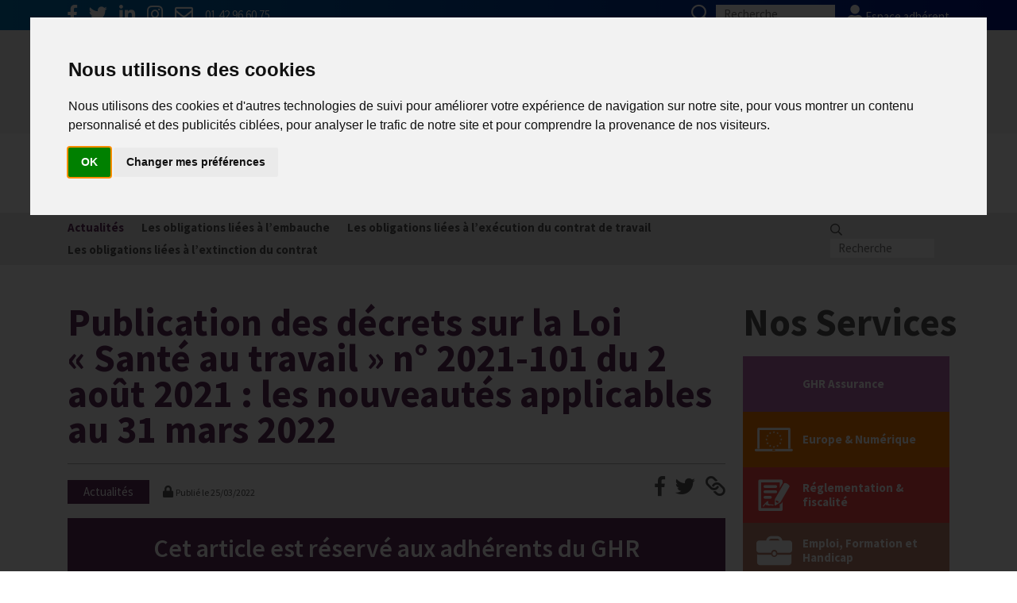

--- FILE ---
content_type: text/html; charset=utf-8
request_url: https://www.ghr.fr/social/actualites/publication-des-decrets-sur-la-loi-sante-au-travail-no-2021-101-du-2-aout-2021?news=1&utm_source=newsletter&utm_medium=email&utm_campaign=news_2022_03_25&utm_content=social
body_size: 14067
content:

<!DOCTYPE HTML>
<!--[if lt IE 7 ]> <html class="page_article ltr fr no-js ie ie6 lte9 lte8 lte7" xmlns="http://www.w3.org/1999/xhtml" xml:lang="fr" lang="fr" dir="ltr"> <![endif]-->
<!--[if IE 7 ]>    <html class="page_article ltr fr no-js ie ie7 lte9 lte8 lte7" xmlns="http://www.w3.org/1999/xhtml" xml:lang="fr" lang="fr" dir="ltr"> <![endif]-->
<!--[if IE 8 ]>    <html class="page_article ltr fr no-js ie ie8 lte9 lte8" xmlns="http://www.w3.org/1999/xhtml" xml:lang="fr" lang="fr" dir="ltr"> <![endif]-->
<!--[if IE 9 ]>    <html class="page_article ltr fr no-js ie ie9 lte9" xmlns="http://www.w3.org/1999/xhtml" xml:lang="fr" lang="fr" dir="ltr"> <![endif]-->
<!--[if (gt IE 9)|!(IE)]><!-->
<html class="page_article page_sect_1339 page_rub_1339  ltr fr no-js" xmlns="http://www.w3.org/1999/xhtml" xml:lang="fr" lang="fr" dir="ltr">
<!--<![endif]-->
	<head>
<base href="https://www.ghr.fr/" />
		<script>/*<![CDATA[*/(function(H){H.className=H.className.replace(/\bno-js\b/,'js')})(document.documentElement);/*]]>*/</script>
		
		<meta http-equiv="Content-Type" content="text/html; charset=utf-8" />
		
		<meta http-equiv="X-UA-Compatible" content="IE=edge">
		
		<meta name="HandheldFriendly" content="True">
		<meta name="viewport" content="width=device-width, initial-scale=1">
		<!--meta name="MobileOptimized" content="320"-->
		<!--meta name="viewport" content="width=device-width, initial-scale=1"/-->
		<!--meta name="viewport" content="width=1060"/-->
		
		
		
		<title>Publication des décrets sur la Loi &#171; Santé au travail &#187; n&#176; 2021-101 du 2 août 2021 : les nouveautés applicables au 31 mars 2022 - GHR</title>
<link rel="dns-prefetch" href="//cdn.ghr.fr">
<meta name="description" content=" &#8226; Nouvelles r&#232;gles concernant le document unique d&#039;&#233;valuation des risques professionnels (DUERP) Le d&#233;cret qui r&#233;vise le DUERP entrera en vigueur le (...) " />
<link rel="canonical" href="https://www.ghr.fr/social/actualites/publication-des-decrets-sur-la-loi-sante-au-travail-no-2021-101-du-2-aout-2021" />

<meta property="og:title" content="Publication des décrets sur la Loi &#171; Santé au travail &#187; n&#176; 2021-101 du 2 août 2021 : les nouveautés applicables au 31 mars 2022 - GHR" />
<meta property="og:description" content=" &#8226; Nouvelles r&#232;gles concernant le document unique d&#039;&#233;valuation des risques professionnels (DUERP) Le d&#233;cret qui r&#233;vise le DUERP entrera en vigueur le 31 mars 2022. Il pr&#233;cise les r&#232;gles d&#039;&#233;laboration, de mise &#224; jour, de conservation et de mise &#224; disposition de ce document. Une mise &#224; jour annuelle du DUERP qui ne concerne plus que les entreprises d&#039;au moins 11 salari&#233;s Selon les r&#232;gles actuelles, le document unique d&#039;&#233;valuation des risques professionnels doit faire l&#039;objet d&#039;une mise &#224; jour au moins une (...) " />
<meta property="og:image" content="https://www.ghr.fr/IMG/siteon0.png" />		
		
		<link rel="icon" type="image/x-icon" href="https://www.ghr.fr/squelettes/favicon.ico"/>
<link rel="shortcut icon" type="image/x-icon" href="https://www.ghr.fr/squelettes/favicon.ico"/>







<link href="https://fonts.googleapis.com/css?family=Source+Sans+Pro:200,200i,300,300i,400,400i,600,600i,700,700i,900,900i&amp;subset=latin,latin-ext" rel="stylesheet"> 



<link rel="stylesheet" href="https://www.ghr.fr/plugins/ekgni/assets/css/style.css?1702466560" type="text/css" />


<script type='text/javascript'>var var_zajax_content='content';</script><script type="text/javascript">/* <![CDATA[ */
var box_settings = {tt_img:true,sel_g:".img-bloc a[type=\'image/jpeg\'],.img-bloc a[type=\'image/png\'],.img-bloc a[type=\'image/gif\']",sel_c:".mediabox",trans:"elastic",speed:"200",ssSpeed:"2500",maxW:"90%",maxH:"90%",minW:"400px",minH:"",opa:"0.9",str_ssStart:"Diaporama",str_ssStop:"Arrêter",str_cur:"{current}/{total}",str_prev:"Précédent",str_next:"Suivant",str_close:"Fermer",splash_url:""};
var box_settings_splash_width = "600px";
var box_settings_splash_height = "90%";
var box_settings_iframe = true;
/* ]]> */</script>
<!-- insert_head_css --><link rel="stylesheet" href="plugins-dist/mediabox/colorbox/bootstrap/colorbox.css" type="text/css" media="all" />
<!-- Debut CS -->
<style type="text/css">
<!--/*--><![CDATA[/*><!--*/
a.spip_mail:before{content:"" !important;}
/*]]>*/-->
</style>
<!-- Fin CS -->


<link rel='stylesheet' type='text/css' media='all' href='plugins/auto/fond_espace_prive/v2.4.0/fond_espace_login.css'>
<style>#minipres{background-image:url(plugins/auto/fond_espace_prive/v2.4.0/fond_espace_prive.jpg)}</style>





<script type='text/javascript' src='//cdn.ghr.fr/local/cache-js/d44044eae9e33c1cba7cab75dd1d6a37.js?1743691414'></script>














<!-- insert_head -->
	
	
<!-- Debut CS -->
<script type="text/javascript"><!--
var cs_prive=window.location.pathname.match(/\/ecrire\/$/)!=null;
jQuery.fn.cs_todo=function(){return this.not('.cs_done').addClass('cs_done');};
var cs_init = function() {
	/* optimisation : 'IF(1)' */ if(!cs_prive) jQuery("a.spip_out,a.spip_url,a.spip_glossaire",this).attr("target", "_blank"); 
}
if(typeof onAjaxLoad=='function') onAjaxLoad(cs_init);
if(window.jQuery) {
var cs_sel_jQuery='';
var cs_CookiePlugin="prive/javascript/jquery.cookie.js";
jQuery(document).ready(function(){
	cs_init.apply(document);
});
}
// --></script>

<!-- Fin CS -->



<script type='text/javascript'>var popup_settings={default_popup_name:'popup',default_popup_width:'620',default_popup_height:'640',default_popup_options:''};</script>



<script src="https://www.ghr.fr/plugins/ekgni/assets/js/bootstrap.bundle.min.js?1551798585" ></script>		
		
		<!-- head-js/dist -->

<script>
/* <![CDATA[ */
	$(document).ready(function(){
		$('a.external').attr('target', '_blank');
	});
/* ]]> */
</script>




	


	
<script type="text/plain" cookie-consent="tracking">
/* <![CDATA[ */
	
	gaProperty = 'UA-134867768-1'
	
	var sNomSect = 'Social';
	var nNumSect = '1339';
	var nNomRub  = 'Actualités';
	(function(i,s,o,g,r,a,m){i['GoogleAnalyticsObject']=r;i[r]=i[r]||function(){
	(i[r].q=i[r].q||[]).push(arguments)},i[r].l=1*new Date();a=s.createElement(o),
	m=s.getElementsByTagName(o)[0];a.async=1;a.src=g;m.parentNode.insertBefore(a,m)
	})(window,document,'script','//www.google-analytics.com/analytics.js','ga');

	ga('create', gaProperty , 'auto');  // Créer le tracker.
	// Set value for custom dimension at index 1.
	ga('set', 'dimension1', sNomSect);
	ga('set', 'dimension2', nNumSect);
	ga('set', 'dimension3', nNomRub );
	ga('send', 'pageview'); // Envoyer l'information qu'une page a été visitée.
	
/* ]]> */
</script>

<!-- Global site tag (gtag.js) - Google Analytics -->
<script async src="https://www.googletagmanager.com/gtag/js?id=G-2PD8C3FZX5"  cookie-consent="tracking"></script>
<script cookie-consent="tracking">
	window.dataLayer = window.dataLayer || [];
	function gtag(){dataLayer.push(arguments);}
	gtag('js', new Date());
	gtag('config', 'G-2PD8C3FZX5');
</script>



<script type="text/plain" cookie-consent="functionality">
var $buoop = {required:{e:-3,f:-4,o:-5,s:-1,c:-4},insecure:true,api:2019.11 }; 
function $buo_f(){
	var e = document.createElement("script"); 
	e.src = "//browser-update.org/update.min.js"; 
	document.body.appendChild(e);
};
try {document.addEventListener("DOMContentLoaded", $buo_f,false)}
catch(e){window.attachEvent("onload", $buo_f)}
</script>


<!-- Cookie Consent by https://www.CookieConsent.com -->
<script type="text/javascript" src="//www.cookieconsent.com/releases/3.1.0/cookie-consent.js"></script>
<script type="text/javascript">
document.addEventListener('DOMContentLoaded', function () {
cookieconsent.run({"notice_banner_type":"interstitial","consent_type":"implied","palette":"light","language":"fr","change_preferences_selector":"#changeCookiePreferences","cookies_policy_url":"https://www.ghr.fr/informations-pratiques/informations-utiles-et-legales"});
});
</script>

<noscript>ePrivacy and GPDR Cookie Consent by <a href="https://www.CookieConsent.com/" rel="nofollow noopener">Cookie Consent</a></noscript>
<!-- End Cookie Consent by https://www.CookieConsent.com -->	</head>
	
	
	<body class="page_article" style="">
		<div id="page">
	<header id="header">
		<div id="header_topbar">
		<div class="container">
			
			<div class="topbar-left">
				<a href="https://www.facebook.com/GHR.HCR/" title="facebook" target="_blank">
		<i class="fab fa-facebook-f"></i>
	</a>
	<a href="https://twitter.com/GHR_HCR" title="twitter" target="_blank">
		<i class="fab fa-twitter"></i>
	</a>
	<a href="https://www.linkedin.com/company/ghr-hcr/" title="linkedin" target="_blank">
		<i class="fab fa-linkedin-in"></i>
	</a>
	<a href="https://www.instagram.com/ghr.hcr/" title="instagram" target="_blank">
		<i class="fab fa-instagram"></i>
	</a>				<a href="mailto:accueil@ghr.fr" title="email" target="_blank">
		<i class="far fa-envelope"></i>
	</a>
	<a class="phone" title="téléphone">01 42 96 60 75</a>			</div>
			<div class="topbar-right">
				
				
				<div class="formulaire_spip formulaire_recherche" id="formulaire_recherche">
<form action="https://www.ghr.fr/spip.php?page=recherche" method="get">
	<input name="page" value="recherche" type="hidden"
/>
	
	<label for="recherche">
	recherche
	</label>
	
	<button type="submit" class="submit btn">
		<i class="far fa-search"></i>
	</button>
	<input type="search" class="search text" size="10" name="recherche" id="recherche" accesskey="4" autocapitalize="off"
	placeholder="Recherche" />
	
</form>
</div>
<a href="https://app.ghr.fr/" title="compte">
					<i class="fas fa-user"></i> Espace adhérent
				</a>
				

			</div>
		</div>
	</div>

	<div id="header_main">
		<div class="container">
			<div class="header-logo">
				<a rel="start home" href="https://www.ghr.fr/" title="Accueil" class="main-logo">
	
				
		<img src="//cdn.ghr.fr/plugins/ekgni/assets/img/GHR_logo_site-min.png" width="288" height="85" alt="GHR"/>
	</a>			</div>
			<div class="header-menu">
				
				
					
				
					
					<ul class="menu-liste menu-items" data-depth="0">
		<li class="menu-entree item menu-items__item menu-items__item_objet menu-items__item_rubrique">
		<a href="qui-sommes-nous/" class="menu-items__lien">Qui sommes-nous&nbsp;?</a> 
		</li>
		<li class="menu-entree item menu-items__item menu-items__item_objet menu-items__item_rubrique">
		<a href="services-actions/" class="menu-items__lien">Services &amp; actions</a> 
		</li>
		<li class="menu-entree item menu-items__item menu-items__item_objet menu-items__item_rubrique">
		<a href="nos-partenaires/" class="menu-items__lien">Nos partenaires</a> 
		</li>
		<li class="menu-entree item menu-items__item menu-items__item_objet menu-items__item_rubrique">
		<a href="presse/" class="menu-items__lien">Presse</a> 
		</li>
		<li class="menu-entree item menu-items__item menu-items__item_objet menu-items__item_rubrique">
		<a href="publications/enquete/" class="menu-items__lien">FAQ</a> 
		</li>
		
	</ul>
				
			</div>
		</div>
	</div>	</header>
	
	<header id="header-mobile">
		<div class="header-logo">
		<a rel="start home" href="https://www.ghr.fr/" title="Accueil" class="main-logo">
	
				
		<img src="//cdn.ghr.fr/plugins/ekgni/assets/img/GHR_logo_site-min.png" width="288" height="85" alt="GHR"/>
	</a>	</div>
	
	
	
	<div class="mobile-menu-btn-wrap">
		<a class="menu-btn" href="/social/actualites/publication-des-decrets-sur-la-loi-sante-au-travail-no-2021-101-du-2-aout-2021?news=1&utm_source=newsletter&utm_medium=email&utm_campaign=news_2022_03_25&utm_content=social#">Menu</a>
	</div>
	
	
	<div class="mobile-menu">
		
		
		
		
			
		
		<div class="menu-blocs">
			
			
			<div class="menu-bloc menu-accueil">
				<ul class="menu-liste menu-items">
					<li class="menu-entree item  menu-items__item menu-items__item_objet menu-items__item_rubrique sect_home">
						
							<a href="https://www.ghr.fr/" class="menu-items__lien">Accueil</a>
						
						
					</li>
				</ul>
			</div>
			
			<div class="menu-bloc menu-main">
				
					
					<ul class="menu-liste menu-items" data-depth="0">
		<li class="menu-entree item menu-items__item menu-items__item_objet menu-items__item_rubrique">
		<a href="qui-sommes-nous/" class="menu-items__lien">Qui sommes-nous&nbsp;?</a> 
		</li>
		<li class="menu-entree item menu-items__item menu-items__item_objet menu-items__item_rubrique">
		<a href="services-actions/" class="menu-items__lien">Services &amp; actions</a> 
		</li>
		<li class="menu-entree item menu-items__item menu-items__item_objet menu-items__item_rubrique">
		<a href="nos-partenaires/" class="menu-items__lien">Nos partenaires</a> 
		</li>
		<li class="menu-entree item menu-items__item menu-items__item_objet menu-items__item_rubrique">
		<a href="presse/" class="menu-items__lien">Presse</a> 
		</li>
		<li class="menu-entree item menu-items__item menu-items__item_objet menu-items__item_rubrique">
		<a href="publications/enquete/" class="menu-items__lien">FAQ</a> 
		</li>
		
	</ul>
				
			</div>
			
			<div class="menu-bloc menu-services">
				<ul class="menu-liste menu-items" data-depth="0">
		<li class="menu-entree item menu-items__item menu-items__item_objet menu-items__item_rubrique sect_gniassurance">
		<a href="nos-partenaires/ghr-assurance/" class="menu-items__lien">GHR Assurance</a>
				<ul class="menu-liste menu-items" data-depth="1">
		<li class="menu-entree item menu-items__item menu-items__item_objet menu-items__item_rubrique rub1597">
			<a href="nos-partenaires/ghr-assurance/actualites/" class="menu-items__lien">Actualités</a>
				
				
					
				
			
		</li>
		<li class="menu-entree item menu-items__item menu-items__item_objet menu-items__item_rubrique rub1613">
			<a href="nos-partenaires/ghr-assurance/multirisque-professionnelle/" class="menu-items__lien">Multirisque professionnelle </a>
				
				
					
				
			
		</li>
		<li class="menu-entree item menu-items__item menu-items__item_objet menu-items__item_rubrique rub1615">
			<a href="nos-partenaires/ghr-assurance/responsabilite-civile-des-dirigeants/" class="menu-items__lien">Responsabilité civile des dirigeants </a>
				
				
					
				
			
		</li>
		<li class="menu-entree item menu-items__item menu-items__item_objet menu-items__item_rubrique rub1616">
			<a href="nos-partenaires/ghr-assurance/cyber-risque/" class="menu-items__lien">Cyber-risque </a>
				
				
					
				
			
		</li>
		<li class="menu-entree item menu-items__item menu-items__item_objet menu-items__item_rubrique rub1614">
			<a href="nos-partenaires/ghr-assurance/conseils-pratiques-prevention/" class="menu-items__lien">Conseils pratiques / Prévention </a>
				
				
					
				
			
		</li>
		
	</ul> 
		</li>
		<li class="menu-entree item menu-items__item menu-items__item_objet menu-items__item_rubrique sect_europe">
		<a href="europe-numerique/" class="menu-items__lien">Europe &amp; Numérique</a>
				<ul class="menu-liste menu-items" data-depth="1">
		<li class="menu-entree item menu-items__item menu-items__item_objet menu-items__item_rubrique rub1071">
			<a href="europe-numerique/actualites/" class="menu-items__lien">Actualités</a>
				  
				
					<ul class="menu-liste menu-items menu-items" data-depth="2">
				
					
					<li class="menu-entree item menu-items__item menu-items__item_objet menu-items__item_rubrique rub1313">
						<a href="europe-numerique/actualites/enquetes/" class="menu-items__lien">Enquêtes</a>
						
							
					
				
						
					</li>
				
					
					<li class="menu-entree item menu-items__item menu-items__item_objet menu-items__item_rubrique rub1602">
						<a href="europe-numerique/actualites/webinaires/" class="menu-items__lien">Webinaires</a>
						
							
					
				
						
					</li>
				
					
					</ul>
				
			
		</li>
		<li class="menu-entree item menu-items__item menu-items__item_objet menu-items__item_rubrique rub1190">
			<a href="europe-numerique/plateformes-en-ligne/" class="menu-items__lien">Plateformes en ligne</a>
				    
				
					<ul class="menu-liste menu-items menu-items" data-depth="2">
				
					
					<li class="menu-entree item menu-items__item menu-items__item_objet menu-items__item_rubrique rub1314">
						<a href="europe-numerique/plateformes-en-ligne/avis-en-ligne/" class="menu-items__lien">Avis en ligne</a>
						
							
					
				
						
					</li>
				
					
					<li class="menu-entree item menu-items__item menu-items__item_objet menu-items__item_rubrique rub1601">
						<a href="europe-numerique/plateformes-en-ligne/en-direct/" class="menu-items__lien">En direct&nbsp;! </a>
						
							
					
				
						
					</li>
				
					
					<li class="menu-entree item menu-items__item menu-items__item_objet menu-items__item_rubrique rub1315">
						<a href="europe-numerique/plateformes-en-ligne/hotels/" class="menu-items__lien">Hôtels</a>
						
							
					
				
						
					</li>
				
					
					<li class="menu-entree item menu-items__item menu-items__item_objet menu-items__item_rubrique rub1316">
						<a href="europe-numerique/plateformes-en-ligne/restaurants/" class="menu-items__lien">Restaurants</a>
						
							
					
				
						
					</li>
				
					
					</ul>
				
			
		</li>
		<li class="menu-entree item menu-items__item menu-items__item_objet menu-items__item_rubrique rub1191">
			<a href="europe-numerique/economie-collaborative/" class="menu-items__lien">Economie collaborative</a>
				  
				
					<ul class="menu-liste menu-items menu-items" data-depth="2">
				
					
					<li class="menu-entree item menu-items__item menu-items__item_objet menu-items__item_rubrique rub1317">
						<a href="europe-numerique/economie-collaborative/meubles-de-tourisme/" class="menu-items__lien">Meublés de tourisme</a>
						
							
					
				
						
					</li>
				
					
					<li class="menu-entree item menu-items__item menu-items__item_objet menu-items__item_rubrique rub1318">
						<a href="europe-numerique/economie-collaborative/restaurants-a-domicile/" class="menu-items__lien">Restaurants à domicile</a>
						
							
					
				
						
					</li>
				
					
					</ul>
				
			
		</li>
		<li class="menu-entree item menu-items__item menu-items__item_objet menu-items__item_rubrique rub1298">
			<a href="europe-numerique/innovation-et-digitalisation/" class="menu-items__lien">Innovation et digitalisation</a>
				    
				
					<ul class="menu-liste menu-items menu-items" data-depth="2">
				
					
					<li class="menu-entree item menu-items__item menu-items__item_objet menu-items__item_rubrique rub1319">
						<a href="europe-numerique/innovation-et-digitalisation/bonnes-pratiques-numeriques/" class="menu-items__lien">Bonnes pratiques numériques</a>
						
							
					
				
						
					</li>
				
					
					<li class="menu-entree item menu-items__item menu-items__item_objet menu-items__item_rubrique rub1320">
						<a href="europe-numerique/innovation-et-digitalisation/gestion-d-un-etablissement/" class="menu-items__lien">Gestion d&#8217;un établissement</a>
						
							
					
				
						
					</li>
				
					
					<li class="menu-entree item menu-items__item menu-items__item_objet menu-items__item_rubrique rub1577">
						<a href="europe-numerique/innovation-et-digitalisation/facilite-clients/" class="menu-items__lien">Facilité clients </a>
						
							
					
				
						
					</li>
				
					
					<li class="menu-entree item menu-items__item menu-items__item_objet menu-items__item_rubrique rub1321">
						<a href="europe-numerique/innovation-et-digitalisation/visibilite-web/" class="menu-items__lien">Visibilité web</a>
						
							
					
				
						
					</li>
				
					
					</ul>
				
			
		</li>
		<li class="menu-entree item menu-items__item menu-items__item_objet menu-items__item_rubrique rub1189">
			<a href="europe-numerique/mon-parc-num/" class="menu-items__lien">Mon Parc Num </a>
				   
				
					<ul class="menu-liste menu-items menu-items" data-depth="2">
				
					
					<li class="menu-entree item menu-items__item menu-items__item_objet menu-items__item_rubrique rub1626">
						<a href="europe-numerique/mon-parc-num/a-vos-agendas/" class="menu-items__lien">A vos agendas&nbsp;!</a>
						
							
					
				
						
					</li>
				
					
					<li class="menu-entree item menu-items__item menu-items__item_objet menu-items__item_rubrique rub1627">
						<a href="europe-numerique/mon-parc-num/decouvrir-le-parcours-avec/" class="menu-items__lien">Découvrir le Parcours avec&nbsp;:</a>
						
							
					
				
						
					</li>
				
					
					<li class="menu-entree item menu-items__item menu-items__item_objet menu-items__item_rubrique rub1628">
						<a href="europe-numerique/mon-parc-num/pourquoi-s-inscrire/" class="menu-items__lien">Pourquoi s’inscrire&nbsp;? </a>
						
							
					
				
						
					</li>
				
					
					</ul>
				
			
		</li>
		<li class="menu-entree item menu-items__item menu-items__item_objet menu-items__item_rubrique rub1299">
			<a href="europe-numerique/informatique/" class="menu-items__lien">Informatique</a>
				   
				
					<ul class="menu-liste menu-items menu-items" data-depth="2">
				
					
					<li class="menu-entree item menu-items__item menu-items__item_objet menu-items__item_rubrique rub1323">
						<a href="europe-numerique/informatique/cybersecurite/" class="menu-items__lien">Cybersécurité</a>
						
							
					
				
						
					</li>
				
					
					<li class="menu-entree item menu-items__item menu-items__item_objet menu-items__item_rubrique rub1324">
						<a href="europe-numerique/informatique/materiel-informatique/" class="menu-items__lien">Matériel informatique</a>
						
							
					
				
						
					</li>
				
					
					<li class="menu-entree item menu-items__item menu-items__item_objet menu-items__item_rubrique rub1322">
						<a href="europe-numerique/informatique/rgpd/" class="menu-items__lien">RGPD</a>
						
							
					
				
						
					</li>
				
					
					</ul>
				
			
		</li>
		<li class="menu-entree item menu-items__item menu-items__item_objet menu-items__item_rubrique rub1203">
			<a href="europe-numerique/europe/" class="menu-items__lien">Europe</a>
				    
				
					<ul class="menu-liste menu-items menu-items" data-depth="2">
				
					
					<li class="menu-entree item menu-items__item menu-items__item_objet menu-items__item_rubrique rub1325">
						<a href="europe-numerique/europe/chiffres-europeens/" class="menu-items__lien">Chiffres européens</a>
						
							
					
				
						
					</li>
				
					
					<li class="menu-entree item menu-items__item menu-items__item_objet menu-items__item_rubrique rub1326">
						<a href="europe-numerique/europe/positions-europeennes/" class="menu-items__lien">Positions européennes</a>
						
							
					
				
						
					</li>
				
					
					<li class="menu-entree item menu-items__item menu-items__item_objet menu-items__item_rubrique rub1327">
						<a href="europe-numerique/europe/classement-hotelier-europeen/" class="menu-items__lien">Classement hôtelier européen</a>
						
							
					
				
						
					</li>
				
					
					<li class="menu-entree item menu-items__item menu-items__item_objet menu-items__item_rubrique rub1328">
						<a href="europe-numerique/europe/hotrec/" class="menu-items__lien">HOTREC</a>
						
							
					
				
						
					</li>
				
					
					</ul>
				
			
		</li>
		
	</ul> 
		</li>
		<li class="menu-entree item menu-items__item menu-items__item_objet menu-items__item_rubrique sect_reglement">
		<a href="reglementation-fiscalite/" class="menu-items__lien">Réglementation &amp; fiscalité</a>
				<ul class="menu-liste menu-items" data-depth="1">
		<li class="menu-entree item menu-items__item menu-items__item_objet menu-items__item_rubrique rub1635">
			<a href="reglementation-fiscalite/bail-commercial/" class="menu-items__lien">Bail commercial </a>
				
				
					
				
			
		</li>
		<li class="menu-entree item menu-items__item menu-items__item_objet menu-items__item_rubrique rub1410">
			<a href="reglementation-fiscalite/hygiene/" class="menu-items__lien">Hygiène</a>
				
				
					
				
			
		</li>
		<li class="menu-entree item menu-items__item menu-items__item_objet menu-items__item_rubrique rub1403">
			<a href="reglementation-fiscalite/la-sacem-et-la-spre/" class="menu-items__lien">La SACEM et la SPRE</a>
				
				
					
				
			
		</li>
		<li class="menu-entree item menu-items__item menu-items__item_objet menu-items__item_rubrique rub1404">
			<a href="reglementation-fiscalite/la-tva/" class="menu-items__lien">La TVA</a>
				
				
					
				
			
		</li>
		<li class="menu-entree item menu-items__item menu-items__item_objet menu-items__item_rubrique rub1398">
			<a href="reglementation-fiscalite/les-formations-obligatoires/" class="menu-items__lien">Les formations obligatoires</a>
				
				
					
				
			
		</li>
		<li class="menu-entree item menu-items__item menu-items__item_objet menu-items__item_rubrique rub1472">
			<a href="reglementation-fiscalite/les-obligations-dans-les-debits-de-boissons-et-les-discotheques/" class="menu-items__lien">Les obligations dans les débits de boissons et les discothèques</a>
				
				
					
				
			
		</li>
		<li class="menu-entree item menu-items__item menu-items__item_objet menu-items__item_rubrique rub1467">
			<a href="reglementation-fiscalite/les-obligations-dans-les-hotels/" class="menu-items__lien">Les obligations dans les hôtels</a>
				
				
					
				
			
		</li>
		<li class="menu-entree item menu-items__item menu-items__item_objet menu-items__item_rubrique rub1469">
			<a href="reglementation-fiscalite/les-obligations-dans-les-restaurants/" class="menu-items__lien">Les obligations dans les restaurants</a>
				 
				
					<ul class="menu-liste menu-items menu-items" data-depth="2">
				
					
					<li class="menu-entree item menu-items__item menu-items__item_objet menu-items__item_rubrique rub1636">
						<a href="reglementation-fiscalite/les-obligations-dans-les-restaurants/titres-restaurant/" class="menu-items__lien">Titres-restaurant </a>
						
							
					
				
						
					</li>
				
					
					</ul>
				
			
		</li>
		<li class="menu-entree item menu-items__item menu-items__item_objet menu-items__item_rubrique rub1637">
			<a href="reglementation-fiscalite/securite-et-accessibilite/" class="menu-items__lien">Sécurité et Accessibilité </a>
				
				
					
				
			
		</li>
		<li class="menu-entree item menu-items__item menu-items__item_objet menu-items__item_rubrique rub1409">
			<a href="reglementation-fiscalite/tabac-et-vapotage/" class="menu-items__lien">Tabac et vapotage</a>
				
				
					
				
			
		</li>
		<li class="menu-entree item menu-items__item menu-items__item_objet menu-items__item_rubrique rub1634">
			<a href="reglementation-fiscalite/terrasses/" class="menu-items__lien">Terrasses</a>
				
				
					
				
			
		</li>
		
	</ul> 
		</li>
		<li class="menu-entree item menu-items__item menu-items__item_objet menu-items__item_rubrique sect_emploi">
		<a href="emploi-formation-handicap/" class="menu-items__lien">Emploi, Formation et Handicap</a>
				<ul class="menu-liste menu-items" data-depth="1">
		<li class="menu-entree item menu-items__item menu-items__item_objet menu-items__item_rubrique rub1042">
			<a href="emploi-formation-handicap/actualite-2025/" class="menu-items__lien">Actualité 2025</a>
				
				
					
				
			
		</li>
		<li class="menu-entree item menu-items__item menu-items__item_objet menu-items__item_rubrique rub1043">
			<a href="emploi-formation-handicap/nos-metiers/" class="menu-items__lien">Nos Métiers</a>
				    
				
					<ul class="menu-liste menu-items menu-items" data-depth="2">
				
					
					<li class="menu-entree item menu-items__item menu-items__item_objet menu-items__item_rubrique rub1049">
						<a href="emploi-formation-handicap/nos-metiers/les-metiers-de-la-cuisine/" class="menu-items__lien">Les Métiers de la Cuisine</a>
						
							
					
				
						
					</li>
				
					
					<li class="menu-entree item menu-items__item menu-items__item_objet menu-items__item_rubrique rub233">
						<a href="emploi-formation-handicap/nos-metiers/les-metiers-de-l-hebergement/" class="menu-items__lien">Les Métiers de l&#8217;Hébergement</a>
						
							
					
				
						
					</li>
				
					
					<li class="menu-entree item menu-items__item menu-items__item_objet menu-items__item_rubrique rub1051">
						<a href="emploi-formation-handicap/nos-metiers/les-metiers-de-direction/" class="menu-items__lien">Les Métiers de Direction</a>
						
							
					
				
						
					</li>
				
					
					<li class="menu-entree item menu-items__item menu-items__item_objet menu-items__item_rubrique rub1160">
						<a href="emploi-formation-handicap/nos-metiers/les-metiers-de-la-salle-et-du-service/" class="menu-items__lien">Les Métiers de la Salle et du Service</a>
						
							
					
				
						
					</li>
				
					
					</ul>
				
			
		</li>
		<li class="menu-entree item menu-items__item menu-items__item_objet menu-items__item_rubrique rub1044">
			<a href="emploi-formation-handicap/offres-d-emploi/" class="menu-items__lien">Offres d&#8217;Emploi</a>
				
				
					
				
			
		</li>
		<li class="menu-entree item menu-items__item menu-items__item_objet menu-items__item_rubrique rub1045">
			<a href="emploi-formation-handicap/formation/" class="menu-items__lien">Formation </a>
				  
				
					<ul class="menu-liste menu-items menu-items" data-depth="2">
				
					
					<li class="menu-entree item menu-items__item menu-items__item_objet menu-items__item_rubrique rub1161">
						<a href="emploi-formation-handicap/formation/formation-initiale/" class="menu-items__lien">Formation Initiale</a>
						
							
					
				
						
					</li>
				
					
					<li class="menu-entree item menu-items__item menu-items__item_objet menu-items__item_rubrique rub1162">
						<a href="emploi-formation-handicap/formation/formation-professionnelle/" class="menu-items__lien">Formation Professionnelle </a>
						
							
					
				
						
					</li>
				
					
					</ul>
				
			
		</li>
		<li class="menu-entree item menu-items__item menu-items__item_objet menu-items__item_rubrique rub1169">
			<a href="emploi-formation-handicap/mission-handicap/" class="menu-items__lien">Mission Handicap</a>
				    
				
					<ul class="menu-liste menu-items menu-items" data-depth="2">
				
					
					<li class="menu-entree item menu-items__item menu-items__item_objet menu-items__item_rubrique rub1173">
						<a href="emploi-formation-handicap/mission-handicap/actualites/" class="menu-items__lien">Actualités</a>
						
							
					
				
						
					</li>
				
					
					<li class="menu-entree item menu-items__item menu-items__item_objet menu-items__item_rubrique rub1176">
						<a href="emploi-formation-handicap/mission-handicap/le-saviez-vous/" class="menu-items__lien">Le saviez-vous&nbsp;?</a>
						
							
					
				
						
					</li>
				
					
					<li class="menu-entree item menu-items__item menu-items__item_objet menu-items__item_rubrique rub1178">
						<a href="emploi-formation-handicap/mission-handicap/doeth/" class="menu-items__lien">DOETH</a>
						
							
					
				
						
					</li>
				
					
					<li class="menu-entree item menu-items__item menu-items__item_objet menu-items__item_rubrique rub1603">
						<a href="emploi-formation-handicap/mission-handicap/activ-box-la-solution-de-l-agefiph-pour-sensibiliser-au-handicap-toute-l-annee/" class="menu-items__lien">Activ Box, la solution de l&#8217;Agefiph pour sensibiliser au handicap toute l&#8217;année</a>
						
							
					<ul class="menu-liste menu-items menu-items" data-depth="2">
				
					
					<li class="menu-entree item menu-items__item menu-items__item_objet menu-items__item_rubrique rub1604">
						<a href="emploi-formation-handicap/mission-handicap/activ-box-la-solution-de-l-agefiph-pour-sensibiliser-au-handicap-toute-l-annee/activ-box/" class="menu-items__lien">Activ Box</a>
						
							
					
				
						
					</li>
				
					
					</ul>
				
						
					</li>
				
					
					</ul>
				
			
		</li>
		
	</ul> 
		</li>
		<li class="menu-entree item menu-items__item menu-items__item_objet menu-items__item_rubrique sect_social on active">
		<a href="social/" class="menu-items__lien">Social</a>
				<ul class="menu-liste menu-items" data-depth="1">
		<li class="menu-entree item menu-items__item menu-items__item_objet menu-items__item_rubrique on active rub1463">
			<a href="social/actualites/" class="menu-items__lien">Actualités</a>
				
				
					
				
			
		</li>
		<li class="menu-entree item menu-items__item menu-items__item_objet menu-items__item_rubrique rub1370">
			<a href="social/les-obligations-liees-a-l-embauche/" class="menu-items__lien">Les obligations liées à l&#8217;embauche</a>
				    
				
					<ul class="menu-liste menu-items menu-items" data-depth="2">
				
					
					<li class="menu-entree item menu-items__item menu-items__item_objet menu-items__item_rubrique rub1374">
						<a href="social/les-obligations-liees-a-l-embauche/la-protection-sociale-complementaire-de-branche/" class="menu-items__lien">La protection sociale complémentaire de branche</a>
						
							
					
				
						
					</li>
				
					
					<li class="menu-entree item menu-items__item menu-items__item_objet menu-items__item_rubrique rub1373">
						<a href="social/les-obligations-liees-a-l-embauche/le-contrat-de-travail/" class="menu-items__lien">Le contrat de travail</a>
						
							
					
				
						
					</li>
				
					
					<li class="menu-entree item menu-items__item menu-items__item_objet menu-items__item_rubrique rub1371">
						<a href="social/les-obligations-liees-a-l-embauche/le-recrutement/" class="menu-items__lien">Le recrutement</a>
						
							
					
				
						
					</li>
				
					
					<li class="menu-entree item menu-items__item menu-items__item_objet menu-items__item_rubrique rub1375">
						<a href="social/les-obligations-liees-a-l-embauche/le-service-de-sante/" class="menu-items__lien">Le service de santé</a>
						
							
					
				
						
					</li>
				
					
					</ul>
				
			
		</li>
		<li class="menu-entree item menu-items__item menu-items__item_objet menu-items__item_rubrique rub1377">
			<a href="social/les-obligations-liees-a-l-execution-du-contrat-de-travail/" class="menu-items__lien">Les obligations liées à l’exécution du contrat de travail</a>
				    
				
					<ul class="menu-liste menu-items menu-items" data-depth="2">
				
					
					<li class="menu-entree item menu-items__item menu-items__item_objet menu-items__item_rubrique rub1378">
						<a href="social/les-obligations-liees-a-l-execution-du-contrat-de-travail/les-obligations-generales/" class="menu-items__lien">Les obligations générales</a>
						
							
					
				
						
					</li>
				
					
					<li class="menu-entree item menu-items__item menu-items__item_objet menu-items__item_rubrique rub1379">
						<a href="social/les-obligations-liees-a-l-execution-du-contrat-de-travail/l-encadrement-de-la-duree-du-travail/" class="menu-items__lien">L&#8217;encadrement de la durée du travail </a>
						
							
					
				
						
					</li>
				
					
					<li class="menu-entree item menu-items__item menu-items__item_objet menu-items__item_rubrique rub1513">
						<a href="social/les-obligations-liees-a-l-execution-du-contrat-de-travail/la-remuneration/" class="menu-items__lien">La rémunération</a>
						
							
					
				
						
					</li>
				
					
					<li class="menu-entree item menu-items__item menu-items__item_objet menu-items__item_rubrique rub1512">
						<a href="social/les-obligations-liees-a-l-execution-du-contrat-de-travail/la-suspension-du-contrat-de-travail/" class="menu-items__lien">La suspension du contrat de travail</a>
						
							
					
				
						
					</li>
				
					
					</ul>
				
			
		</li>
		<li class="menu-entree item menu-items__item menu-items__item_objet menu-items__item_rubrique rub1509">
			<a href="social/les-obligations-liees-a-l-extinction-du-contrat/" class="menu-items__lien">Les obligations liées à l&#8217;extinction du contrat</a>
				  
				
					<ul class="menu-liste menu-items menu-items" data-depth="2">
				
					
					<li class="menu-entree item menu-items__item menu-items__item_objet menu-items__item_rubrique rub1510">
						<a href="social/les-obligations-liees-a-l-extinction-du-contrat/la-rupture-du-contrat-de-travail-apres-la-periode-d-essai/" class="menu-items__lien">La rupture du contrat de travail après la période d’essai</a>
						
							
					
				
						
					</li>
				
					
					<li class="menu-entree item menu-items__item menu-items__item_objet menu-items__item_rubrique rub1511">
						<a href="social/les-obligations-liees-a-l-extinction-du-contrat/le-depart-ou-la-mise-a-la-retraite/" class="menu-items__lien">Le départ ou la mise à la retraite</a>
						
							
					
				
						
					</li>
				
					
					</ul>
				
			
		</li>
		
	</ul> 
		</li>
		<li class="menu-entree item menu-items__item menu-items__item_objet menu-items__item_rubrique sect_devdurable">
		<a href="rse/" class="menu-items__lien">RSE</a>
				<ul class="menu-liste menu-items" data-depth="1">
		
		
	</ul> 
		</li>
		<li class="menu-entree item menu-items__item menu-items__item_objet menu-items__item_rubrique sect_region">
		<a href="ghr-en-region/" class="menu-items__lien">GHR en Régions</a>
				<ul class="menu-liste menu-items" data-depth="1">
		<li class="menu-entree item menu-items__item menu-items__item_objet menu-items__item_article">
			<a href="ghr-en-region/ghr-rare" class="menu-items__lien">GHR Auvergne Rhône-Alpes Régions Est</a>
		</li>
	
		<li class="menu-entree item menu-items__item menu-items__item_objet menu-items__item_article">
			<a href="ghr-en-region/ghr-bassin-aquitain" class="menu-items__lien">GHR BASSIN AQUITAIN</a>
		</li>
	
		<li class="menu-entree item menu-items__item menu-items__item_objet menu-items__item_article">
			<a href="ghr-en-region/ghr-centre-val-de-loire" class="menu-items__lien">GHR Centre-Val de Loire</a>
		</li>
	
		<li class="menu-entree item menu-items__item menu-items__item_objet menu-items__item_article">
			<a href="ghr-en-region/ghr-corsica-14681" class="menu-items__lien">GHR Corsica</a>
		</li>
	
		<li class="menu-entree item menu-items__item menu-items__item_objet menu-items__item_article">
			<a href="ghr-en-region/ghr-grand-ouest" class="menu-items__lien">GHR GRAND-OUEST</a>
		</li>
	
		<li class="menu-entree item menu-items__item menu-items__item_objet menu-items__item_article">
			<a href="ghr-en-region/ghr-hauts-de-france" class="menu-items__lien">GHR Hauts-de-France</a>
		</li>
	
		<li class="menu-entree item menu-items__item menu-items__item_objet menu-items__item_article">
			<a href="ghr-en-region/ghr-normandie" class="menu-items__lien">GHR NORMANDIE</a>
		</li>
	
		<li class="menu-entree item menu-items__item menu-items__item_objet menu-items__item_article">
			<a href="ghr-en-region/ghr-occitanie" class="menu-items__lien">GHR OCCITANIE</a>
		</li>
	
		<li class="menu-entree item menu-items__item menu-items__item_objet menu-items__item_article">
			<a href="ghr-en-region/ghr-paris-ile-de-france" class="menu-items__lien">GHR PARIS ÎLE-DE-FRANCE</a>
		</li>
	
		<li class="menu-entree item menu-items__item menu-items__item_objet menu-items__item_article">
			<a href="ghr-en-region/ghr-poitou-charentes" class="menu-items__lien">GHR POITOU-CHARENTES</a>
		</li>
	
		<li class="menu-entree item menu-items__item menu-items__item_objet menu-items__item_article">
			<a href="ghr-en-region/ghr-region-sud" class="menu-items__lien">GHR Région Sud</a>
		</li>
		
	</ul> 
		</li>
		
	</ul>
			</div>
			
			
			
			
			
				<div class="menu-bloc menu-regions">
					<ul class="menu-liste menu-items">
						<li class="menu-entree item  menu-items__item menu-items__item_objet menu-items__item_rubrique sect_regions">
							<a href="/social/actualites/publication-des-decrets-sur-la-loi-sante-au-travail-no-2021-101-du-2-aout-2021?news=1&utm_source=newsletter&utm_medium=email&utm_campaign=news_2022_03_25&utm_content=social#" class="menu-items__lien">Nos sites régionaux</a>
							<ul class="menu-liste menu-items" data-depth="0">
		<li class="menu-entree item menu-items__item menu-items__item_objet menu-items__item_article">
			<a href="ghr-en-region/ghr-rare" class="menu-items__lien">GHR Auvergne Rhône-Alpes Régions Est</a>
		</li>
	
		<li class="menu-entree item menu-items__item menu-items__item_objet menu-items__item_article">
			<a href="ghr-en-region/ghr-bassin-aquitain" class="menu-items__lien">GHR BASSIN AQUITAIN</a>
		</li>
	
		<li class="menu-entree item menu-items__item menu-items__item_objet menu-items__item_article">
			<a href="ghr-en-region/ghr-centre-val-de-loire" class="menu-items__lien">GHR Centre-Val de Loire</a>
		</li>
	
		<li class="menu-entree item menu-items__item menu-items__item_objet menu-items__item_article">
			<a href="ghr-en-region/ghr-corsica-14681" class="menu-items__lien">GHR Corsica</a>
		</li>
	
		<li class="menu-entree item menu-items__item menu-items__item_objet menu-items__item_article">
			<a href="ghr-en-region/ghr-grand-ouest" class="menu-items__lien">GHR GRAND-OUEST</a>
		</li>
	
		<li class="menu-entree item menu-items__item menu-items__item_objet menu-items__item_article">
			<a href="ghr-en-region/ghr-hauts-de-france" class="menu-items__lien">GHR Hauts-de-France</a>
		</li>
	
		<li class="menu-entree item menu-items__item menu-items__item_objet menu-items__item_article">
			<a href="ghr-en-region/ghr-normandie" class="menu-items__lien">GHR NORMANDIE</a>
		</li>
	
		<li class="menu-entree item menu-items__item menu-items__item_objet menu-items__item_article">
			<a href="ghr-en-region/ghr-occitanie" class="menu-items__lien">GHR OCCITANIE</a>
		</li>
	
		<li class="menu-entree item menu-items__item menu-items__item_objet menu-items__item_article">
			<a href="ghr-en-region/ghr-paris-ile-de-france" class="menu-items__lien">GHR PARIS ÎLE-DE-FRANCE</a>
		</li>
	
		<li class="menu-entree item menu-items__item menu-items__item_objet menu-items__item_article">
			<a href="ghr-en-region/ghr-poitou-charentes" class="menu-items__lien">GHR POITOU-CHARENTES</a>
		</li>
	
		<li class="menu-entree item menu-items__item menu-items__item_objet menu-items__item_article">
			<a href="ghr-en-region/ghr-region-sud" class="menu-items__lien">GHR Région Sud</a>
		</li>
		
	</ul>
						</li>
					</ul>
				</div>
			
			
			
			
			
			
			
		</div>
		<div class="menu-actions">
			<div class="bulles-action">
		<a href="https://app.ghr.fr/adhesion" class="bulle">
			<i class="far fa-arrow-circle-right fa-rotate-45"></i>
			Adhérer
		</a>
		
		
		
		<a href="formation/" class="bulle">
			<i class="fas fa-graduation-cap"></i>
			Formation
		</a>
		
		
		
		<!--
		
		<a href="nos-partenaires/ghr-assurance/" class="bulle" title="GHR Assurance">
			<img src="//cdn.ghr.fr/plugins/ekgni/assets/img/gni-assurance-64.png" width="64" height="64" alt="GHR Assurance"/>
		</a>
		
		-->
		
		
		<a href="nos-partenaires/ghr-assurance/" class="bulle" title="GHR Assurance">
			<i class="gni-icon gni-reglementation-fiscalite"></i>
			Assurance
		</a>
		
		
		<!--a href="https://app.ghr.fr" class="bulle">
			<i class="fas fa-user"></i>
			Espace adhérent
		</a-->
		
		
	</div>		</div>
		
		<div class="menu-social">
			<a href="https://www.facebook.com/GHR.HCR/" title="facebook" target="_blank">
		<i class="fab fa-facebook-f"></i>
	</a>
	<a href="https://twitter.com/GHR_HCR" title="twitter" target="_blank">
		<i class="fab fa-twitter"></i>
	</a>
	<a href="https://www.linkedin.com/company/ghr-hcr/" title="linkedin" target="_blank">
		<i class="fab fa-linkedin-in"></i>
	</a>
	<a href="https://www.instagram.com/ghr.hcr/" title="instagram" target="_blank">
		<i class="fab fa-instagram"></i>
	</a>			<a href="mailto:accueil@ghr.fr" title="email" target="_blank">
		<i class="far fa-envelope"></i>
	</a>
	<a class="phone" title="téléphone">01 42 96 60 75</a>		</div>
		
		
		
		
		
	</div>



<script>
	
	
	$( document ).ready(function() {
		
		
		$('.menu-items .item:has(.menu-items:has(.item))').addClass('submenu');
		
		
		
		
		
		$('.menu-btn').click(function() {
			$('.mobile-menu').toggleClass('menu-opened');
		});
		$('.mobile-menu .menu-bloc > .menu-items > .item.submenu > a').click(function() {
			if ($(this).parent().hasClass("menu-opened")) {
				
				
				
			} else {
				$(this).parent().addClass('menu-opened');
				return false;
			}
			
		})
		
		
		
	});
	
</script>	</header>
	
	<div id="header-banner" class="header-banner">
		<div class="container">
			<!--
<div class="sidebar-bloc synh_pub" style="text-align:center;">
	<a href="https://badge.equiphotel.com/visiteur.htm?codePromo=IPFGNI&utm_medium=Display&utm_source=GNI&utm_campaign=PartenairesInstitFR" target="_blank">
		<img src="https://www.ghr.fr/synhbanners/img/970x90-EH-2022-avec-badge.jpg" alt="EquipHotel" style="width: 100%; max-width:970px;" />
	</a>
</div>
-->		</div>
	</div>
	
	<div id="pre-content" class="pre-content">
		<div class="head-secteur">
			<div class="container">
				<h1 class="titre-secteur">
					<a href="social/">Social</a>
				</h1>
			</div>
		</div>
	
	
	<div class="menu-secteur">
		<div class="container d-flex justify-content-between align-items-center">
			
				<nav class="nav-secteur ">
					<ul class="menu-liste menu-items" data-depth="0">
		<li class="menu-entree item menu-items__item menu-items__item_objet menu-items__item_rubrique on active rub1463">
			<a href="social/actualites/" class="menu-items__lien">Actualités</a>
				
				
					
				
			
		</li>
		<li class="menu-entree item menu-items__item menu-items__item_objet menu-items__item_rubrique rub1370">
			<a href="social/les-obligations-liees-a-l-embauche/" class="menu-items__lien">Les obligations liées à l&#8217;embauche</a>
				    
				
					<ul class="menu-liste menu-items menu-items" data-depth="1">
				
					
					<li class="menu-entree item menu-items__item menu-items__item_objet menu-items__item_rubrique rub1374">
						<a href="social/les-obligations-liees-a-l-embauche/la-protection-sociale-complementaire-de-branche/" class="menu-items__lien">La protection sociale complémentaire de branche</a>
						
							
					
				
						
					</li>
				
					
					<li class="menu-entree item menu-items__item menu-items__item_objet menu-items__item_rubrique rub1373">
						<a href="social/les-obligations-liees-a-l-embauche/le-contrat-de-travail/" class="menu-items__lien">Le contrat de travail</a>
						
							
					
				
						
					</li>
				
					
					<li class="menu-entree item menu-items__item menu-items__item_objet menu-items__item_rubrique rub1371">
						<a href="social/les-obligations-liees-a-l-embauche/le-recrutement/" class="menu-items__lien">Le recrutement</a>
						
							
					
				
						
					</li>
				
					
					<li class="menu-entree item menu-items__item menu-items__item_objet menu-items__item_rubrique rub1375">
						<a href="social/les-obligations-liees-a-l-embauche/le-service-de-sante/" class="menu-items__lien">Le service de santé</a>
						
							
					
				
						
					</li>
				
					
					</ul>
				
			
		</li>
		<li class="menu-entree item menu-items__item menu-items__item_objet menu-items__item_rubrique rub1377">
			<a href="social/les-obligations-liees-a-l-execution-du-contrat-de-travail/" class="menu-items__lien">Les obligations liées à l’exécution du contrat de travail</a>
				    
				
					<ul class="menu-liste menu-items menu-items" data-depth="1">
				
					
					<li class="menu-entree item menu-items__item menu-items__item_objet menu-items__item_rubrique rub1378">
						<a href="social/les-obligations-liees-a-l-execution-du-contrat-de-travail/les-obligations-generales/" class="menu-items__lien">Les obligations générales</a>
						
							
					
				
						
					</li>
				
					
					<li class="menu-entree item menu-items__item menu-items__item_objet menu-items__item_rubrique rub1379">
						<a href="social/les-obligations-liees-a-l-execution-du-contrat-de-travail/l-encadrement-de-la-duree-du-travail/" class="menu-items__lien">L&#8217;encadrement de la durée du travail </a>
						
							
					
				
						
					</li>
				
					
					<li class="menu-entree item menu-items__item menu-items__item_objet menu-items__item_rubrique rub1513">
						<a href="social/les-obligations-liees-a-l-execution-du-contrat-de-travail/la-remuneration/" class="menu-items__lien">La rémunération</a>
						
							
					
				
						
					</li>
				
					
					<li class="menu-entree item menu-items__item menu-items__item_objet menu-items__item_rubrique rub1512">
						<a href="social/les-obligations-liees-a-l-execution-du-contrat-de-travail/la-suspension-du-contrat-de-travail/" class="menu-items__lien">La suspension du contrat de travail</a>
						
							
					
				
						
					</li>
				
					
					</ul>
				
			
		</li>
		<li class="menu-entree item menu-items__item menu-items__item_objet menu-items__item_rubrique rub1509">
			<a href="social/les-obligations-liees-a-l-extinction-du-contrat/" class="menu-items__lien">Les obligations liées à l&#8217;extinction du contrat</a>
				  
				
					<ul class="menu-liste menu-items menu-items" data-depth="1">
				
					
					<li class="menu-entree item menu-items__item menu-items__item_objet menu-items__item_rubrique rub1510">
						<a href="social/les-obligations-liees-a-l-extinction-du-contrat/la-rupture-du-contrat-de-travail-apres-la-periode-d-essai/" class="menu-items__lien">La rupture du contrat de travail après la période d’essai</a>
						
							
					
				
						
					</li>
				
					
					<li class="menu-entree item menu-items__item menu-items__item_objet menu-items__item_rubrique rub1511">
						<a href="social/les-obligations-liees-a-l-extinction-du-contrat/le-depart-ou-la-mise-a-la-retraite/" class="menu-items__lien">Le départ ou la mise à la retraite</a>
						
							
					
				
						
					</li>
				
					
					</ul>
				
			
		</li>
		
	</ul>
				</nav>
			
			
			<div class="formulaire_spip formulaire_recherche" id="formulaire_recherche">
<form action="https://www.ghr.fr/spip.php?page=recherche&amp;id_secteur=1339" method="get">
	<input name="page" value="recherche" type="hidden"
/><input name="id_secteur" value="1339" type="hidden"
/>
	
	<label for="recherche">
	recherche
	</label>
	
	<button type="submit" class="submit btn">
		<i class="far fa-search"></i>
	</button>
	<input type="search" class="search text" size="10" name="recherche" id="recherche" accesskey="4" autocapitalize="off"
	placeholder="Recherche" />
	
</form>
</div>
</div>
	</div>	</div>
	
	<div id="content">
		<div id="inner-content" class="container">
			<div id="main" class="main-content">
								<div class='ajaxbloc' data-ajax-env='e30da6270370754fb75064b60ee96332' data-origin="/social/actualites/publication-des-decrets-sur-la-loi-sante-au-travail-no-2021-101-du-2-aout-2021?news=1&amp;utm_source=newsletter&amp;utm_medium=email&amp;utm_campaign=news_2022_03_25&amp;utm_content=social">




	


<article class="article article-solo ">
	<h1 class="article-title"><a href="social/actualites/publication-des-decrets-sur-la-loi-sante-au-travail-no-2021-101-du-2-aout-2021">Publication des décrets sur la Loi &#171;&nbsp;Santé au travail&nbsp;&#187; n&#176;&nbsp;2021-101 du 2 août 2021&nbsp;: les nouveautés applicables au 31 mars 2022</a></h1>
	
	<header class="article-meta">
		
			<div class="art-rub">
			
				<a href="social/actualites/" title="Actualités">Actualités</a>
			
			</div>
		
		
		
			<span class="art-meta-prive" title="Article réservé aux adhérents">
				<i class="fas fa-lock"></i>
			</span>
		
		
		
		
		<span class="art-dte">
			Publié le <span class="date">25/03/2022</span>
		</span>
		
		<div class="share-buttons">
		
			
			<span class="btn-facebook">
			
				<a href="https://www.facebook.com/sharer/sharer.php?u=https://www.ghr.fr/social/actualites/publication-des-decrets-sur-la-loi-sante-au-travail-no-2021-101-du-2-aout-2021" target="_blank">
					<i class="fab fa-facebook-f" aria-hidden="true"></i>
				</a>
				
			</span>
			<span class="btn-twitter">
				<a rel="nofollow" class="tweetlink" target="_blank" href="http://twitter.com/home?status=Publication+des+d%C3%A9crets+sur+la+Loi+%26%23171%3B%26nbsp%3BSant%C3%A9+au+travail%26nbsp%3B%26%23187%3B+n%26%23176%3B%26nbsp%3B2021-101+du+2+ao%C3%BBt+2021%26nbsp%3B%3A+les+nouveaut%C3%A9s+applicables+au+31+mars+2022+"><i class="fab fa-twitter" aria-hidden="true"></i></a>
			</span>
			
			<span class="btn-linkedin">
				<a href="https://www.ghr.fr/social/actualites/publication-des-decrets-sur-la-loi-sante-au-travail-no-2021-101-du-2-aout-2021" id="button_link">
					<i class="far fa-link fa-rotate-90" aria-hidden="true"></i>
				</a>
			</span>
		</div>
	</header>
	
	
	
	
	<!--
	
	-->
	
	
	
	
	
	
	
	
	
	
	
		<div class="ajax-hook">
	
	
	
	</div>
	<script type="text/javascript">
	/* <![CDATA[ */
		$(document).ready(function() {
			$(".ajax-hook").load("https://www.ghr.fr/spip.php?page=fluxprivee&var_mode=calcul&art=13716");
		});
	/* ]]> */
	</script>
	
	
	
	
	<footer class="article-footer">
		
	</footer>
	
</article>






<script type="text/javascript">
//<![CDATA[
	var curr_ts = new Date().getTime();
	var curr_url = window.location+'?'+curr_ts;
	// variables facebook share
	var fb_title = 'Publication+des+d%C3%A9crets+sur+la+Loi+%26%23171%3B+Sant%C3%A9+au+travail+%26%23187%3B+n%26%23176%3B+2021-101+du+2+ao%C3%BBt+2021+%3A+les+nouveaut%C3%A9s+applicables+au+31+mars+2022';
	var fb_url = encodeURIComponent(curr_url);
	var fb_summary = '+%26%238226%3B+Nouvelles+r%26%23232%3Bgles+concernant+le+document+unique+d%26%23039%3B%26%23233%3Bvaluation+des+risques+professionnels+%28DUERP%29+Le+d%26%23233%3Bcret+qui+r%26%23233%3Bvise+le+DUERP+entrera+en+vigueur+le+31+mars+2022.+Il+pr%26%23233%3Bcise+les+r%26%23232%3Bgles+d%26%23039%3B%26%23233%3Blaboration%2C+%28...%29+';
	var fb_image = 'https://www.ghr.fr/IMG/siteon0.png';
	
	
	
	// var fb_image = encodeURIComponent('http://www.urbanhello.com/kickstarter/img/urban_phones_color.png');
	// construction url de partage
	var fb_share = 'http://www.facebook.com/sharer.php?s=100&p[title]='+fb_title+'&p[summary]='+fb_summary+'&p[url]='+fb_url+'&p[images][0]='+fb_image+'';
	
	var linkedin_title = 'Publication+des+d%C3%A9crets+sur+la+Loi+%26%23171%3B+Sant%C3%A9+au+travail+%26%23187%3B+n%26%23176%3B+2021-101+du+2+ao%C3%BBt+2021+%3A+les+nouveaut%C3%A9s+applicables+au+31+mars+2022';
	var linkedin_summary = '+%0A%0A%E2%80%A2+Nouvelles+r%C3%A8gles+concernant+le+document+unique+d%E2%80%99%C3%A9valuation+des+risques+professionnels+%28DUERP%29+Le+d%C3%A9cret+qui+r%C3%A9vise+le+DUERP+entrera+en+vigueur+le+31+mars+2022.+Il+pr%C3%A9cise+les+r%C3%A8gles+d%E2%80%99%C3%A9laboration%2C+%28...%29+';
	var linkedin_share = 'https://www.linkedin.com/shareArticle?mini=true&title='+linkedin_title+'&summary='+linkedin_summary+'&url='+fb_url+'&source=Synhorcat&images='+fb_image+'';
	
	
	
	var getWindowOptions = function() {
		var width = 500;
		var height = 350;
		var left = (window.innerWidth / 2) - (width / 2);
		var top = (window.innerHeight / 2) - (height / 2);

		return [
			'resizable,scrollbars,status',
			'height=' + height,
			'width=' + width,
			'left=' + left,
			'top=' + top,
		].join();
	};
	$(document).ready(function() {
		
		var twitterBtn = document.querySelector('.tweetlink');
		var twtext = '@GNI_CHR Publication+des+d%C3%A9crets+sur+la+Loi+%26%23171%3B+Sant%C3%A9+au+travail+%26%23187%3B+n%26%23176%3B+2021-101+du+2+ao%C3%BBt+2021+%3A+les+nouveaut%C3%A9s+applicables+au+31+mars+2022';
		var twurl = '';
		
		
		var shareUrl = 'https://twitter.com/intent/tweet?url=' + twurl + '&text=' + twtext;
		twitterBtn.href = shareUrl; // 1

		twitterBtn.addEventListener('click', function(e) {
			e.preventDefault();
			var win = window.open(shareUrl, 'ShareOnTwitter', getWindowOptions());
			win.opener = null; // 2
		});
		
		
	});
	
	// url pour android
	// var fb_mobile_share = 'http://www.facebook.com/share.php?u='+fb_url;
	// {if $is_mobile == 1}
	// 	fb_share = fb_mobile_share;
	// {/if}
	$(document).ready(function() {
		$('#button_facebook').on('click', function() {
			var curr_url = window.location;
			var w = 570, h = 500,
				left = (screen.width/2)-(w/2),
				top = (screen.height/2)-(h/2);
			if ((screen.width < 480) || (screen.height < 480)) {
				window.open (fb_share, 'sharer', 'toolbar=no, location=no, directories=no, status=no, menubar=no, scrollbars=no, resizable=no, copyhistory=no, width='+w+', height='+h+', top='+top+', left='+left);
			} else {
				window.open (fb_share, 'sharer', 'toolbar=no, location=no, directories=no, status=no, menubar=no, scrollbars=no, resizable=no, copyhistory=no, width='+w+', height='+h+', top='+top+', left='+left);   
			}
			return false;
		});
		
		
		$('#button_linkedin').on('click', function() {
			var curr_url = window.location;
			var w = 580, h = 300,
				left = (screen.width/2)-(w/2),
				top = (screen.height/2)-(h/2);
			if ((screen.width < 480) || (screen.height < 480)) {
				window.open (linkedin_share, 'sharer', 'toolbar=no, location=no, directories=no, status=no, menubar=no, scrollbars=no, resizable=no, copyhistory=no, width='+w+', height='+h+', top='+top+', left='+left);
			} else {
				window.open (linkedin_share, 'sharer', 'toolbar=no, location=no, directories=no, status=no, menubar=no, scrollbars=no, resizable=no, copyhistory=no, width='+w+', height='+h+', top='+top+', left='+left);
			}
			return false;
		});
		
		
	});
// ]]>
</script>

</div><!--ajaxbloc-->	
	
	
	
	<section class="article-bloc bloc bloc-no-title">
		<header class="bloc-title">
			<h4 class="main-title">Chemin</h4>
		</header>
		<div class="bloc-content">
			<nav id="">
				<a href="https://www.ghr.fr/"><i class="fas fa-home"></i></a>
				
					<span class="sep"> &gt; </span><a href="social/">Social</a>
				
					<span class="sep"> &gt; </span><a href="social/actualites/">Actualités</a>
				
				<span class="sep"> &gt; </span><strong class="on">Publication des décrets sur la Loi « Santé au travail » n° 2021-101 du 2 août&nbsp;(...)</strong>
			</nav>
		</div>
	</section>			</div>
			<div id="sidebar" class="sidebar">
				<div class="sidebar-service sidebar-bloc">
		<h3>Nos Services</h3>
		<ul class="menu-liste menu-items" data-depth="0">
		<li class="menu-entree item menu-items__item menu-items__item_objet menu-items__item_rubrique sect_gniassurance">
		<a href="nos-partenaires/ghr-assurance/" class="menu-items__lien">GHR Assurance</a>
				<ul class="menu-liste menu-items" data-depth="1">
		<li class="menu-entree item menu-items__item menu-items__item_objet menu-items__item_rubrique rub1597">
			<a href="nos-partenaires/ghr-assurance/actualites/" class="menu-items__lien">Actualités</a>
				
				
					
				
			
		</li>
		<li class="menu-entree item menu-items__item menu-items__item_objet menu-items__item_rubrique rub1613">
			<a href="nos-partenaires/ghr-assurance/multirisque-professionnelle/" class="menu-items__lien">Multirisque professionnelle </a>
				
				
					
				
			
		</li>
		<li class="menu-entree item menu-items__item menu-items__item_objet menu-items__item_rubrique rub1615">
			<a href="nos-partenaires/ghr-assurance/responsabilite-civile-des-dirigeants/" class="menu-items__lien">Responsabilité civile des dirigeants </a>
				
				
					
				
			
		</li>
		<li class="menu-entree item menu-items__item menu-items__item_objet menu-items__item_rubrique rub1616">
			<a href="nos-partenaires/ghr-assurance/cyber-risque/" class="menu-items__lien">Cyber-risque </a>
				
				
					
				
			
		</li>
		<li class="menu-entree item menu-items__item menu-items__item_objet menu-items__item_rubrique rub1614">
			<a href="nos-partenaires/ghr-assurance/conseils-pratiques-prevention/" class="menu-items__lien">Conseils pratiques / Prévention </a>
				
				
					
				
			
		</li>
		
	</ul> 
		</li>
		<li class="menu-entree item menu-items__item menu-items__item_objet menu-items__item_rubrique sect_europe">
		<a href="europe-numerique/" class="menu-items__lien">Europe &amp; Numérique</a>
				<ul class="menu-liste menu-items" data-depth="1">
		<li class="menu-entree item menu-items__item menu-items__item_objet menu-items__item_rubrique rub1071">
			<a href="europe-numerique/actualites/" class="menu-items__lien">Actualités</a>
				  
				
					<ul class="menu-liste menu-items menu-items" data-depth="2">
				
					
					<li class="menu-entree item menu-items__item menu-items__item_objet menu-items__item_rubrique rub1313">
						<a href="europe-numerique/actualites/enquetes/" class="menu-items__lien">Enquêtes</a>
						
							
					
				
						
					</li>
				
					
					<li class="menu-entree item menu-items__item menu-items__item_objet menu-items__item_rubrique rub1602">
						<a href="europe-numerique/actualites/webinaires/" class="menu-items__lien">Webinaires</a>
						
							
					
				
						
					</li>
				
					
					</ul>
				
			
		</li>
		<li class="menu-entree item menu-items__item menu-items__item_objet menu-items__item_rubrique rub1190">
			<a href="europe-numerique/plateformes-en-ligne/" class="menu-items__lien">Plateformes en ligne</a>
				    
				
					<ul class="menu-liste menu-items menu-items" data-depth="2">
				
					
					<li class="menu-entree item menu-items__item menu-items__item_objet menu-items__item_rubrique rub1314">
						<a href="europe-numerique/plateformes-en-ligne/avis-en-ligne/" class="menu-items__lien">Avis en ligne</a>
						
							
					
				
						
					</li>
				
					
					<li class="menu-entree item menu-items__item menu-items__item_objet menu-items__item_rubrique rub1601">
						<a href="europe-numerique/plateformes-en-ligne/en-direct/" class="menu-items__lien">En direct&nbsp;! </a>
						
							
					
				
						
					</li>
				
					
					<li class="menu-entree item menu-items__item menu-items__item_objet menu-items__item_rubrique rub1315">
						<a href="europe-numerique/plateformes-en-ligne/hotels/" class="menu-items__lien">Hôtels</a>
						
							
					
				
						
					</li>
				
					
					<li class="menu-entree item menu-items__item menu-items__item_objet menu-items__item_rubrique rub1316">
						<a href="europe-numerique/plateformes-en-ligne/restaurants/" class="menu-items__lien">Restaurants</a>
						
							
					
				
						
					</li>
				
					
					</ul>
				
			
		</li>
		<li class="menu-entree item menu-items__item menu-items__item_objet menu-items__item_rubrique rub1191">
			<a href="europe-numerique/economie-collaborative/" class="menu-items__lien">Economie collaborative</a>
				  
				
					<ul class="menu-liste menu-items menu-items" data-depth="2">
				
					
					<li class="menu-entree item menu-items__item menu-items__item_objet menu-items__item_rubrique rub1317">
						<a href="europe-numerique/economie-collaborative/meubles-de-tourisme/" class="menu-items__lien">Meublés de tourisme</a>
						
							
					
				
						
					</li>
				
					
					<li class="menu-entree item menu-items__item menu-items__item_objet menu-items__item_rubrique rub1318">
						<a href="europe-numerique/economie-collaborative/restaurants-a-domicile/" class="menu-items__lien">Restaurants à domicile</a>
						
							
					
				
						
					</li>
				
					
					</ul>
				
			
		</li>
		<li class="menu-entree item menu-items__item menu-items__item_objet menu-items__item_rubrique rub1298">
			<a href="europe-numerique/innovation-et-digitalisation/" class="menu-items__lien">Innovation et digitalisation</a>
				    
				
					<ul class="menu-liste menu-items menu-items" data-depth="2">
				
					
					<li class="menu-entree item menu-items__item menu-items__item_objet menu-items__item_rubrique rub1319">
						<a href="europe-numerique/innovation-et-digitalisation/bonnes-pratiques-numeriques/" class="menu-items__lien">Bonnes pratiques numériques</a>
						
							
					
				
						
					</li>
				
					
					<li class="menu-entree item menu-items__item menu-items__item_objet menu-items__item_rubrique rub1320">
						<a href="europe-numerique/innovation-et-digitalisation/gestion-d-un-etablissement/" class="menu-items__lien">Gestion d&#8217;un établissement</a>
						
							
					
				
						
					</li>
				
					
					<li class="menu-entree item menu-items__item menu-items__item_objet menu-items__item_rubrique rub1577">
						<a href="europe-numerique/innovation-et-digitalisation/facilite-clients/" class="menu-items__lien">Facilité clients </a>
						
							
					
				
						
					</li>
				
					
					<li class="menu-entree item menu-items__item menu-items__item_objet menu-items__item_rubrique rub1321">
						<a href="europe-numerique/innovation-et-digitalisation/visibilite-web/" class="menu-items__lien">Visibilité web</a>
						
							
					
				
						
					</li>
				
					
					</ul>
				
			
		</li>
		<li class="menu-entree item menu-items__item menu-items__item_objet menu-items__item_rubrique rub1189">
			<a href="europe-numerique/mon-parc-num/" class="menu-items__lien">Mon Parc Num </a>
				   
				
					<ul class="menu-liste menu-items menu-items" data-depth="2">
				
					
					<li class="menu-entree item menu-items__item menu-items__item_objet menu-items__item_rubrique rub1626">
						<a href="europe-numerique/mon-parc-num/a-vos-agendas/" class="menu-items__lien">A vos agendas&nbsp;!</a>
						
							
					
				
						
					</li>
				
					
					<li class="menu-entree item menu-items__item menu-items__item_objet menu-items__item_rubrique rub1627">
						<a href="europe-numerique/mon-parc-num/decouvrir-le-parcours-avec/" class="menu-items__lien">Découvrir le Parcours avec&nbsp;:</a>
						
							
					
				
						
					</li>
				
					
					<li class="menu-entree item menu-items__item menu-items__item_objet menu-items__item_rubrique rub1628">
						<a href="europe-numerique/mon-parc-num/pourquoi-s-inscrire/" class="menu-items__lien">Pourquoi s’inscrire&nbsp;? </a>
						
							
					
				
						
					</li>
				
					
					</ul>
				
			
		</li>
		<li class="menu-entree item menu-items__item menu-items__item_objet menu-items__item_rubrique rub1299">
			<a href="europe-numerique/informatique/" class="menu-items__lien">Informatique</a>
				   
				
					<ul class="menu-liste menu-items menu-items" data-depth="2">
				
					
					<li class="menu-entree item menu-items__item menu-items__item_objet menu-items__item_rubrique rub1323">
						<a href="europe-numerique/informatique/cybersecurite/" class="menu-items__lien">Cybersécurité</a>
						
							
					
				
						
					</li>
				
					
					<li class="menu-entree item menu-items__item menu-items__item_objet menu-items__item_rubrique rub1324">
						<a href="europe-numerique/informatique/materiel-informatique/" class="menu-items__lien">Matériel informatique</a>
						
							
					
				
						
					</li>
				
					
					<li class="menu-entree item menu-items__item menu-items__item_objet menu-items__item_rubrique rub1322">
						<a href="europe-numerique/informatique/rgpd/" class="menu-items__lien">RGPD</a>
						
							
					
				
						
					</li>
				
					
					</ul>
				
			
		</li>
		<li class="menu-entree item menu-items__item menu-items__item_objet menu-items__item_rubrique rub1203">
			<a href="europe-numerique/europe/" class="menu-items__lien">Europe</a>
				    
				
					<ul class="menu-liste menu-items menu-items" data-depth="2">
				
					
					<li class="menu-entree item menu-items__item menu-items__item_objet menu-items__item_rubrique rub1325">
						<a href="europe-numerique/europe/chiffres-europeens/" class="menu-items__lien">Chiffres européens</a>
						
							
					
				
						
					</li>
				
					
					<li class="menu-entree item menu-items__item menu-items__item_objet menu-items__item_rubrique rub1326">
						<a href="europe-numerique/europe/positions-europeennes/" class="menu-items__lien">Positions européennes</a>
						
							
					
				
						
					</li>
				
					
					<li class="menu-entree item menu-items__item menu-items__item_objet menu-items__item_rubrique rub1327">
						<a href="europe-numerique/europe/classement-hotelier-europeen/" class="menu-items__lien">Classement hôtelier européen</a>
						
							
					
				
						
					</li>
				
					
					<li class="menu-entree item menu-items__item menu-items__item_objet menu-items__item_rubrique rub1328">
						<a href="europe-numerique/europe/hotrec/" class="menu-items__lien">HOTREC</a>
						
							
					
				
						
					</li>
				
					
					</ul>
				
			
		</li>
		
	</ul> 
		</li>
		<li class="menu-entree item menu-items__item menu-items__item_objet menu-items__item_rubrique sect_reglement">
		<a href="reglementation-fiscalite/" class="menu-items__lien">Réglementation &amp; fiscalité</a>
				<ul class="menu-liste menu-items" data-depth="1">
		<li class="menu-entree item menu-items__item menu-items__item_objet menu-items__item_rubrique rub1635">
			<a href="reglementation-fiscalite/bail-commercial/" class="menu-items__lien">Bail commercial </a>
				
				
					
				
			
		</li>
		<li class="menu-entree item menu-items__item menu-items__item_objet menu-items__item_rubrique rub1410">
			<a href="reglementation-fiscalite/hygiene/" class="menu-items__lien">Hygiène</a>
				
				
					
				
			
		</li>
		<li class="menu-entree item menu-items__item menu-items__item_objet menu-items__item_rubrique rub1403">
			<a href="reglementation-fiscalite/la-sacem-et-la-spre/" class="menu-items__lien">La SACEM et la SPRE</a>
				
				
					
				
			
		</li>
		<li class="menu-entree item menu-items__item menu-items__item_objet menu-items__item_rubrique rub1404">
			<a href="reglementation-fiscalite/la-tva/" class="menu-items__lien">La TVA</a>
				
				
					
				
			
		</li>
		<li class="menu-entree item menu-items__item menu-items__item_objet menu-items__item_rubrique rub1398">
			<a href="reglementation-fiscalite/les-formations-obligatoires/" class="menu-items__lien">Les formations obligatoires</a>
				
				
					
				
			
		</li>
		<li class="menu-entree item menu-items__item menu-items__item_objet menu-items__item_rubrique rub1472">
			<a href="reglementation-fiscalite/les-obligations-dans-les-debits-de-boissons-et-les-discotheques/" class="menu-items__lien">Les obligations dans les débits de boissons et les discothèques</a>
				
				
					
				
			
		</li>
		<li class="menu-entree item menu-items__item menu-items__item_objet menu-items__item_rubrique rub1467">
			<a href="reglementation-fiscalite/les-obligations-dans-les-hotels/" class="menu-items__lien">Les obligations dans les hôtels</a>
				
				
					
				
			
		</li>
		<li class="menu-entree item menu-items__item menu-items__item_objet menu-items__item_rubrique rub1469">
			<a href="reglementation-fiscalite/les-obligations-dans-les-restaurants/" class="menu-items__lien">Les obligations dans les restaurants</a>
				 
				
					<ul class="menu-liste menu-items menu-items" data-depth="2">
				
					
					<li class="menu-entree item menu-items__item menu-items__item_objet menu-items__item_rubrique rub1636">
						<a href="reglementation-fiscalite/les-obligations-dans-les-restaurants/titres-restaurant/" class="menu-items__lien">Titres-restaurant </a>
						
							
					
				
						
					</li>
				
					
					</ul>
				
			
		</li>
		<li class="menu-entree item menu-items__item menu-items__item_objet menu-items__item_rubrique rub1637">
			<a href="reglementation-fiscalite/securite-et-accessibilite/" class="menu-items__lien">Sécurité et Accessibilité </a>
				
				
					
				
			
		</li>
		<li class="menu-entree item menu-items__item menu-items__item_objet menu-items__item_rubrique rub1409">
			<a href="reglementation-fiscalite/tabac-et-vapotage/" class="menu-items__lien">Tabac et vapotage</a>
				
				
					
				
			
		</li>
		<li class="menu-entree item menu-items__item menu-items__item_objet menu-items__item_rubrique rub1634">
			<a href="reglementation-fiscalite/terrasses/" class="menu-items__lien">Terrasses</a>
				
				
					
				
			
		</li>
		
	</ul> 
		</li>
		<li class="menu-entree item menu-items__item menu-items__item_objet menu-items__item_rubrique sect_emploi">
		<a href="emploi-formation-handicap/" class="menu-items__lien">Emploi, Formation et Handicap</a>
				<ul class="menu-liste menu-items" data-depth="1">
		<li class="menu-entree item menu-items__item menu-items__item_objet menu-items__item_rubrique rub1042">
			<a href="emploi-formation-handicap/actualite-2025/" class="menu-items__lien">Actualité 2025</a>
				
				
					
				
			
		</li>
		<li class="menu-entree item menu-items__item menu-items__item_objet menu-items__item_rubrique rub1043">
			<a href="emploi-formation-handicap/nos-metiers/" class="menu-items__lien">Nos Métiers</a>
				    
				
					<ul class="menu-liste menu-items menu-items" data-depth="2">
				
					
					<li class="menu-entree item menu-items__item menu-items__item_objet menu-items__item_rubrique rub1049">
						<a href="emploi-formation-handicap/nos-metiers/les-metiers-de-la-cuisine/" class="menu-items__lien">Les Métiers de la Cuisine</a>
						
							
					
				
						
					</li>
				
					
					<li class="menu-entree item menu-items__item menu-items__item_objet menu-items__item_rubrique rub233">
						<a href="emploi-formation-handicap/nos-metiers/les-metiers-de-l-hebergement/" class="menu-items__lien">Les Métiers de l&#8217;Hébergement</a>
						
							
					
				
						
					</li>
				
					
					<li class="menu-entree item menu-items__item menu-items__item_objet menu-items__item_rubrique rub1051">
						<a href="emploi-formation-handicap/nos-metiers/les-metiers-de-direction/" class="menu-items__lien">Les Métiers de Direction</a>
						
							
					
				
						
					</li>
				
					
					<li class="menu-entree item menu-items__item menu-items__item_objet menu-items__item_rubrique rub1160">
						<a href="emploi-formation-handicap/nos-metiers/les-metiers-de-la-salle-et-du-service/" class="menu-items__lien">Les Métiers de la Salle et du Service</a>
						
							
					
				
						
					</li>
				
					
					</ul>
				
			
		</li>
		<li class="menu-entree item menu-items__item menu-items__item_objet menu-items__item_rubrique rub1044">
			<a href="emploi-formation-handicap/offres-d-emploi/" class="menu-items__lien">Offres d&#8217;Emploi</a>
				
				
					
				
			
		</li>
		<li class="menu-entree item menu-items__item menu-items__item_objet menu-items__item_rubrique rub1045">
			<a href="emploi-formation-handicap/formation/" class="menu-items__lien">Formation </a>
				  
				
					<ul class="menu-liste menu-items menu-items" data-depth="2">
				
					
					<li class="menu-entree item menu-items__item menu-items__item_objet menu-items__item_rubrique rub1161">
						<a href="emploi-formation-handicap/formation/formation-initiale/" class="menu-items__lien">Formation Initiale</a>
						
							
					
				
						
					</li>
				
					
					<li class="menu-entree item menu-items__item menu-items__item_objet menu-items__item_rubrique rub1162">
						<a href="emploi-formation-handicap/formation/formation-professionnelle/" class="menu-items__lien">Formation Professionnelle </a>
						
							
					
				
						
					</li>
				
					
					</ul>
				
			
		</li>
		<li class="menu-entree item menu-items__item menu-items__item_objet menu-items__item_rubrique rub1169">
			<a href="emploi-formation-handicap/mission-handicap/" class="menu-items__lien">Mission Handicap</a>
				    
				
					<ul class="menu-liste menu-items menu-items" data-depth="2">
				
					
					<li class="menu-entree item menu-items__item menu-items__item_objet menu-items__item_rubrique rub1173">
						<a href="emploi-formation-handicap/mission-handicap/actualites/" class="menu-items__lien">Actualités</a>
						
							
					
				
						
					</li>
				
					
					<li class="menu-entree item menu-items__item menu-items__item_objet menu-items__item_rubrique rub1176">
						<a href="emploi-formation-handicap/mission-handicap/le-saviez-vous/" class="menu-items__lien">Le saviez-vous&nbsp;?</a>
						
							
					
				
						
					</li>
				
					
					<li class="menu-entree item menu-items__item menu-items__item_objet menu-items__item_rubrique rub1178">
						<a href="emploi-formation-handicap/mission-handicap/doeth/" class="menu-items__lien">DOETH</a>
						
							
					
				
						
					</li>
				
					
					<li class="menu-entree item menu-items__item menu-items__item_objet menu-items__item_rubrique rub1603">
						<a href="emploi-formation-handicap/mission-handicap/activ-box-la-solution-de-l-agefiph-pour-sensibiliser-au-handicap-toute-l-annee/" class="menu-items__lien">Activ Box, la solution de l&#8217;Agefiph pour sensibiliser au handicap toute l&#8217;année</a>
						
							
					<ul class="menu-liste menu-items menu-items" data-depth="2">
				
					
					<li class="menu-entree item menu-items__item menu-items__item_objet menu-items__item_rubrique rub1604">
						<a href="emploi-formation-handicap/mission-handicap/activ-box-la-solution-de-l-agefiph-pour-sensibiliser-au-handicap-toute-l-annee/activ-box/" class="menu-items__lien">Activ Box</a>
						
							
					
				
						
					</li>
				
					
					</ul>
				
						
					</li>
				
					
					</ul>
				
			
		</li>
		
	</ul> 
		</li>
		<li class="menu-entree item menu-items__item menu-items__item_objet menu-items__item_rubrique sect_social on active">
		<a href="social/" class="menu-items__lien">Social</a>
				<ul class="menu-liste menu-items" data-depth="1">
		<li class="menu-entree item menu-items__item menu-items__item_objet menu-items__item_rubrique on active rub1463">
			<a href="social/actualites/" class="menu-items__lien">Actualités</a>
				
				
					
				
			
		</li>
		<li class="menu-entree item menu-items__item menu-items__item_objet menu-items__item_rubrique rub1370">
			<a href="social/les-obligations-liees-a-l-embauche/" class="menu-items__lien">Les obligations liées à l&#8217;embauche</a>
				    
				
					<ul class="menu-liste menu-items menu-items" data-depth="2">
				
					
					<li class="menu-entree item menu-items__item menu-items__item_objet menu-items__item_rubrique rub1374">
						<a href="social/les-obligations-liees-a-l-embauche/la-protection-sociale-complementaire-de-branche/" class="menu-items__lien">La protection sociale complémentaire de branche</a>
						
							
					
				
						
					</li>
				
					
					<li class="menu-entree item menu-items__item menu-items__item_objet menu-items__item_rubrique rub1373">
						<a href="social/les-obligations-liees-a-l-embauche/le-contrat-de-travail/" class="menu-items__lien">Le contrat de travail</a>
						
							
					
				
						
					</li>
				
					
					<li class="menu-entree item menu-items__item menu-items__item_objet menu-items__item_rubrique rub1371">
						<a href="social/les-obligations-liees-a-l-embauche/le-recrutement/" class="menu-items__lien">Le recrutement</a>
						
							
					
				
						
					</li>
				
					
					<li class="menu-entree item menu-items__item menu-items__item_objet menu-items__item_rubrique rub1375">
						<a href="social/les-obligations-liees-a-l-embauche/le-service-de-sante/" class="menu-items__lien">Le service de santé</a>
						
							
					
				
						
					</li>
				
					
					</ul>
				
			
		</li>
		<li class="menu-entree item menu-items__item menu-items__item_objet menu-items__item_rubrique rub1377">
			<a href="social/les-obligations-liees-a-l-execution-du-contrat-de-travail/" class="menu-items__lien">Les obligations liées à l’exécution du contrat de travail</a>
				    
				
					<ul class="menu-liste menu-items menu-items" data-depth="2">
				
					
					<li class="menu-entree item menu-items__item menu-items__item_objet menu-items__item_rubrique rub1378">
						<a href="social/les-obligations-liees-a-l-execution-du-contrat-de-travail/les-obligations-generales/" class="menu-items__lien">Les obligations générales</a>
						
							
					
				
						
					</li>
				
					
					<li class="menu-entree item menu-items__item menu-items__item_objet menu-items__item_rubrique rub1379">
						<a href="social/les-obligations-liees-a-l-execution-du-contrat-de-travail/l-encadrement-de-la-duree-du-travail/" class="menu-items__lien">L&#8217;encadrement de la durée du travail </a>
						
							
					
				
						
					</li>
				
					
					<li class="menu-entree item menu-items__item menu-items__item_objet menu-items__item_rubrique rub1513">
						<a href="social/les-obligations-liees-a-l-execution-du-contrat-de-travail/la-remuneration/" class="menu-items__lien">La rémunération</a>
						
							
					
				
						
					</li>
				
					
					<li class="menu-entree item menu-items__item menu-items__item_objet menu-items__item_rubrique rub1512">
						<a href="social/les-obligations-liees-a-l-execution-du-contrat-de-travail/la-suspension-du-contrat-de-travail/" class="menu-items__lien">La suspension du contrat de travail</a>
						
							
					
				
						
					</li>
				
					
					</ul>
				
			
		</li>
		<li class="menu-entree item menu-items__item menu-items__item_objet menu-items__item_rubrique rub1509">
			<a href="social/les-obligations-liees-a-l-extinction-du-contrat/" class="menu-items__lien">Les obligations liées à l&#8217;extinction du contrat</a>
				  
				
					<ul class="menu-liste menu-items menu-items" data-depth="2">
				
					
					<li class="menu-entree item menu-items__item menu-items__item_objet menu-items__item_rubrique rub1510">
						<a href="social/les-obligations-liees-a-l-extinction-du-contrat/la-rupture-du-contrat-de-travail-apres-la-periode-d-essai/" class="menu-items__lien">La rupture du contrat de travail après la période d’essai</a>
						
							
					
				
						
					</li>
				
					
					<li class="menu-entree item menu-items__item menu-items__item_objet menu-items__item_rubrique rub1511">
						<a href="social/les-obligations-liees-a-l-extinction-du-contrat/le-depart-ou-la-mise-a-la-retraite/" class="menu-items__lien">Le départ ou la mise à la retraite</a>
						
							
					
				
						
					</li>
				
					
					</ul>
				
			
		</li>
		
	</ul> 
		</li>
		<li class="menu-entree item menu-items__item menu-items__item_objet menu-items__item_rubrique sect_devdurable">
		<a href="rse/" class="menu-items__lien">RSE</a>
				<ul class="menu-liste menu-items" data-depth="1">
		
		
	</ul> 
		</li>
		<li class="menu-entree item menu-items__item menu-items__item_objet menu-items__item_rubrique sect_region">
		<a href="ghr-en-region/" class="menu-items__lien">GHR en Régions</a>
				<ul class="menu-liste menu-items" data-depth="1">
		<li class="menu-entree item menu-items__item menu-items__item_objet menu-items__item_article">
			<a href="ghr-en-region/ghr-rare" class="menu-items__lien">GHR Auvergne Rhône-Alpes Régions Est</a>
		</li>
	
		<li class="menu-entree item menu-items__item menu-items__item_objet menu-items__item_article">
			<a href="ghr-en-region/ghr-bassin-aquitain" class="menu-items__lien">GHR BASSIN AQUITAIN</a>
		</li>
	
		<li class="menu-entree item menu-items__item menu-items__item_objet menu-items__item_article">
			<a href="ghr-en-region/ghr-centre-val-de-loire" class="menu-items__lien">GHR Centre-Val de Loire</a>
		</li>
	
		<li class="menu-entree item menu-items__item menu-items__item_objet menu-items__item_article">
			<a href="ghr-en-region/ghr-corsica-14681" class="menu-items__lien">GHR Corsica</a>
		</li>
	
		<li class="menu-entree item menu-items__item menu-items__item_objet menu-items__item_article">
			<a href="ghr-en-region/ghr-grand-ouest" class="menu-items__lien">GHR GRAND-OUEST</a>
		</li>
	
		<li class="menu-entree item menu-items__item menu-items__item_objet menu-items__item_article">
			<a href="ghr-en-region/ghr-hauts-de-france" class="menu-items__lien">GHR Hauts-de-France</a>
		</li>
	
		<li class="menu-entree item menu-items__item menu-items__item_objet menu-items__item_article">
			<a href="ghr-en-region/ghr-normandie" class="menu-items__lien">GHR NORMANDIE</a>
		</li>
	
		<li class="menu-entree item menu-items__item menu-items__item_objet menu-items__item_article">
			<a href="ghr-en-region/ghr-occitanie" class="menu-items__lien">GHR OCCITANIE</a>
		</li>
	
		<li class="menu-entree item menu-items__item menu-items__item_objet menu-items__item_article">
			<a href="ghr-en-region/ghr-paris-ile-de-france" class="menu-items__lien">GHR PARIS ÎLE-DE-FRANCE</a>
		</li>
	
		<li class="menu-entree item menu-items__item menu-items__item_objet menu-items__item_article">
			<a href="ghr-en-region/ghr-poitou-charentes" class="menu-items__lien">GHR POITOU-CHARENTES</a>
		</li>
	
		<li class="menu-entree item menu-items__item menu-items__item_objet menu-items__item_article">
			<a href="ghr-en-region/ghr-region-sud" class="menu-items__lien">GHR Région Sud</a>
		</li>
		
	</ul> 
		</li>
		
	</ul>
	</div>
	
	
	<div class="sidebar-social sidebar-bloc">
		<h3>Suivez nous</h3>
		<a href="https://www.facebook.com/GHR.HCR/" title="facebook" target="_blank">
		<i class="fab fa-facebook-f"></i>
	</a>
	<a href="https://twitter.com/GHR_HCR" title="twitter" target="_blank">
		<i class="fab fa-twitter"></i>
	</a>
	<a href="https://www.linkedin.com/company/ghr-hcr/" title="linkedin" target="_blank">
		<i class="fab fa-linkedin-in"></i>
	</a>
	<a href="https://www.instagram.com/ghr.hcr/" title="instagram" target="_blank">
		<i class="fab fa-instagram"></i>
	</a>	</div>
	
	<div class="sidebar-actions sidebar-bloc">
		<div class="bulles-action">
		<a href="https://app.ghr.fr/adhesion" class="bulle">
			<i class="far fa-arrow-circle-right fa-rotate-45"></i>
			Adhérer
		</a>
		
		
		
		<a href="formation/" class="bulle">
			<i class="fas fa-graduation-cap"></i>
			Formation
		</a>
		
		
		
		<!--
		
		<a href="nos-partenaires/ghr-assurance/" class="bulle" title="GHR Assurance">
			<img src="//cdn.ghr.fr/plugins/ekgni/assets/img/gni-assurance-64.png" width="64" height="64" alt="GHR Assurance"/>
		</a>
		
		-->
		
		
		<a href="nos-partenaires/ghr-assurance/" class="bulle" title="GHR Assurance">
			<i class="gni-icon gni-reglementation-fiscalite"></i>
			Assurance
		</a>
		
		
		<!--a href="https://app.ghr.fr" class="bulle">
			<i class="fas fa-user"></i>
			Espace adhérent
		</a-->
		
		
	</div>	</div>			</div>
		</div>
	</div>
	
	<div id="footer-banner" class="footer-banner">
		<div class="container">
			<!--
<div class="sidebar-bloc synh_pub" style="text-align:center;">
	<a href="https://badge.equiphotel.com/visiteur.htm?codePromo=IPFGNI&utm_medium=Display&utm_source=GNI&utm_campaign=PartenairesInstitFR" target="_blank">
		<img src="https://www.ghr.fr/synhbanners/img/970x90-EH-2022-avec-badge.jpg" alt="EquipHotel" style="width: 100%; max-width:970px;" />
	</a>
</div>
-->


<!--div class="sidebar-bloc synh_pub" style="text-align:center;">
	<a href="https://badge.foodhoteltech.com/gni/" target="_blank">
		<img src="https://www.ghr.fr/synhads/img/fht-2020-banner-970x90.jpg" alt="FHT 2020" style="width: 100%; max-width: 970px;"  />
	</a>
</div-->		</div>
	</div>
	
	<div id="post-content" class="post-content">
			</div>
	
	<div class="footer-pre-filler"></div>
	<footer id="footer">
		<div id="footer_main">
		<div class="container">
			<div class="footer-bloc">
				<a rel="start home" href="https://www.ghr.fr/" title="Accueil" class="main-logo">
										<img src="//cdn.ghr.fr/plugins/ekgni/assets/img/ghr-logo-footer-min.png" width="200" height="50" alt="GHR"/>
				</a>
			</div>
			<div class="footer-bloc">
				<h4>Suivez-nous</h4>
				<div class="bloc-content">
					<a href="https://www.facebook.com/GHR.HCR/" title="facebook" target="_blank">
		<i class="fab fa-facebook-f"></i>
	</a>
	<a href="https://twitter.com/GHR_HCR" title="twitter" target="_blank">
		<i class="fab fa-twitter"></i>
	</a>
	<a href="https://www.linkedin.com/company/ghr-hcr/" title="linkedin" target="_blank">
		<i class="fab fa-linkedin-in"></i>
	</a>
	<a href="https://www.instagram.com/ghr.hcr/" title="instagram" target="_blank">
		<i class="fab fa-instagram"></i>
	</a>				</div>
			</div>
			<div class="footer-bloc">
				<h4>Contactez-nous</h4>
				<div class="bloc-content">
					<a href="mailto:accueil@ghr.fr" title="email" target="_blank">
		<i class="far fa-envelope"></i>
	</a>
	<a class="phone" title="téléphone">01 42 96 60 75</a>				</div>
			</div>
			<div class="footer-bloc">
				<h4><a href="https://app.ghr.fr/inscription-newsletter">Newsletter</a></h4>
				<div class="bloc-content">
					<a href="https://app.ghr.fr/inscription-newsletter">Inscription</a>
				</div>
			</div>
		</div>
	</div>
	
	<div id="footer_bar">
		<div class="container">
			<div class="footer-bloc">
				4 rue de Gramont - 75002 PARIS 
			</div>
			<div class="footer-bloc text-right">
			
				
				<a href="informations-pratiques/informations-utiles-et-legales">mentions légales</a> |
				
				<a href="/social/actualites/publication-des-decrets-sur-la-loi-sante-au-travail-no-2021-101-du-2-aout-2021?news=1&utm_source=newsletter&utm_medium=email&utm_campaign=news_2022_03_25&utm_content=social#" id="changeCookiePreferences">gérer le consentement</a> |
				@GHR 2026
			</div>
		</div>
	</div>	</footer>
</div>	</body>
	
	
	
</html>

--- FILE ---
content_type: text/html; charset=utf-8
request_url: https://www.ghr.fr/spip.php?page=fluxprivee&var_mode=calcul&art=13716
body_size: 819
content:


			<!-- formulaire connexion ici -->
		<div class="zone-compte">
						<div class="adh-blocs d-row">
	<div class="adh-bloc adh-bloc-dark d-all text-center">
		<h3 class="main-title">Cet article est réservé aux adhérents du GHR</h3>
		<p>Veuillez vous connecter pour voir la suite.</p>
	</div>
	
	<div class="adh-bloc d-1of2">
		<h3 class="main-title text-center">Connexion</h3>
		<form method="POST" action="https://app.ghr.fr/login" accept-charset="UTF-8" id="loginform" novalidate="" class="m-0">
		
		
			<input name="_token" type="hidden" value="ZB1gQyaWmEbFFi2LHCPKAJIlTWcRApWUI6yG48ux">
			<input name="returnto" type="hidden" value="https://www.ghr.fr/social/actualites/publication-des-decrets-sur-la-loi-sante-au-travail-no-2021-101-du-2-aout-2021">
			
			<div class="form-row">
				<div class="form-group form-required col-md-12"><label for="username" class="control-label  d-none">Identifiant</label><input placeholder="Identifiant" class="form-control" name="username" type="text" value="" id="username" ></div>
				
				<div class="form-group form-required col-md-12"><label for="password" class="control-label  d-none">Mot de passe</label><input class="form-control" name="password" type="password" value="" id="password"></div>
			</div>
			<div class="row">
				<div class="col-md-6 text-left">
					
					<div class="bdm-form-group" style="">
						<div class="checkbox">
							<label style="font-weight:400;">
								<input type="checkbox" name="remember" style=""> Rester connecté
							</label>
						</div>
					</div>
				</div>
				<div class="col-md-6 text-right">
					<button type="submit" class="btn btn-sect">Se connecter</button>
				</div>
			</div>
		</form>			
		<small>
			<a href="https://app.ghr.fr/mot-de-passe-oublie">Identifiant ou mot de passe oublié ?</a>
		</small>
	</div>
	<div class="adh-bloc d-1of2 text-center">
		<h3 class="main-title">Adhésion</h3>
		<p><strong>Vous n'avez pas encore de compte ?</strong></p>
		<p>Adhérez simplement en ligne et profitez de tous les services de votre GHR</p>
		<a href="https://app.ghr.fr/adhesion" class="btn  btn-sect text-white">Adhérer</a>
	</div>
	
</div>		</div>
	

--- FILE ---
content_type: text/plain
request_url: https://www.google-analytics.com/j/collect?v=1&_v=j102&a=499360859&t=pageview&_s=1&dl=https%3A%2F%2Fwww.ghr.fr%2Fsocial%2Factualites%2Fpublication-des-decrets-sur-la-loi-sante-au-travail-no-2021-101-du-2-aout-2021%3Fnews%3D1%26utm_source%3Dnewsletter%26utm_medium%3Demail%26utm_campaign%3Dnews_2022_03_25%26utm_content%3Dsocial&ul=en-us%40posix&dt=Publication%20des%20d%C3%A9crets%20sur%20la%20Loi%20%C2%AB%20Sant%C3%A9%20au%20travail%20%C2%BB%20n%C2%B0%202021-101%20du%202%20ao%C3%BBt%202021%20%3A%20les%20nouveaut%C3%A9s%20applicables%20au%2031%20mars%202022%20-%20GHR&sr=1280x720&vp=1280x720&_u=YADAAEABAAAAACAAI~&jid=2066400929&gjid=1205480770&cid=1867347259.1768556693&tid=UA-134867768-1&_gid=923364115.1768556694&_r=1&_slc=1&cd1=Social&cd2=1339&cd3=Actualit%C3%A9s&z=831893509
body_size: -448
content:
2,cG-2PD8C3FZX5